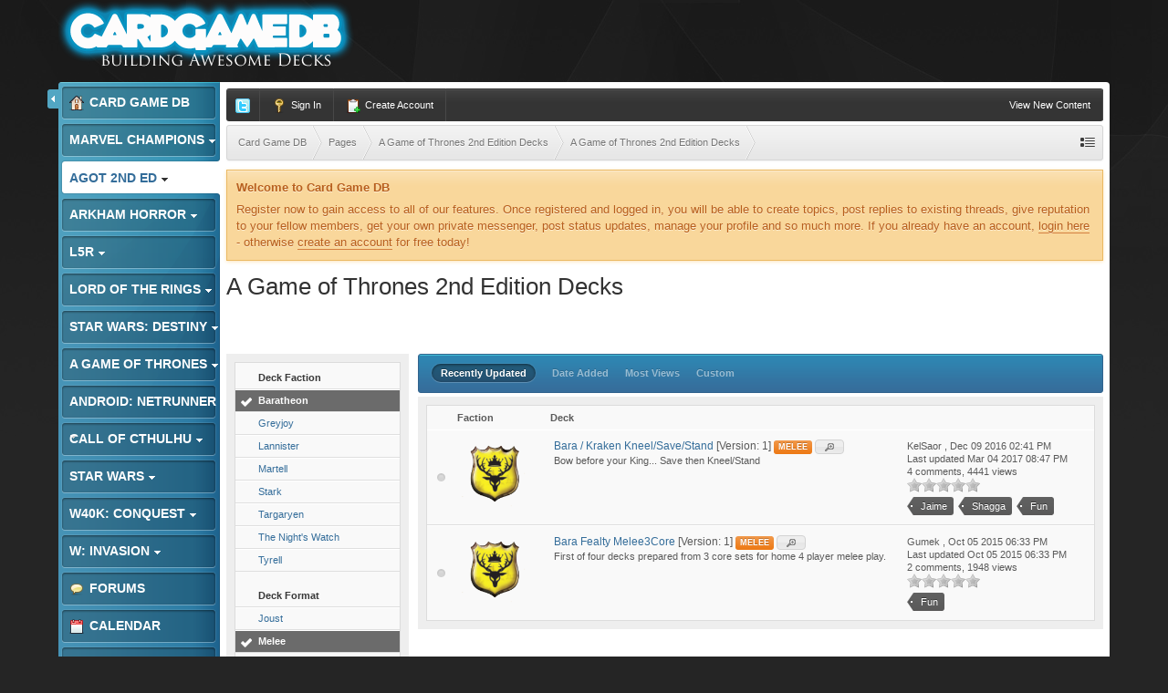

--- FILE ---
content_type: text/css
request_url: https://www.cardgamedb.com/forums/public/style_css/css_13/ipcontent_print.css?ipbv=07066d128cf78ae615695016b59780d9
body_size: 171
content:
#header,
#menu_bar,
.site_callout,
#ccs_breadcrumb,
.ipsLayout_right,
.share_links,
#main_comment_wrap
.no_messages{display:none}h1.article_title{display:block}.article_body
img.photo{float:right;padding:10px}

--- FILE ---
content_type: text/plain
request_url: https://www.google-analytics.com/j/collect?v=1&_v=j102&a=1940481078&t=pageview&_s=1&dl=http%3A%2F%2Fwww.cardgamedb.com%2Findex.php%2Fagameofthrones2ndedition%2Fa-game-of-thrones-2nd-edition-decks%2F_%2Fa-game-of-thrones-2nd-edition-decks%2F%3Fsort_col%3Drecord_updated%26sort_order%3Ddesc%26per_page%3D25%26filters%255B596%255D%255BExperimental%255D%3D1%26filters%255B596%255D%255BHighlander%255D%3D1%26filters%255B596%255D%255BFun%255D%3D1%26filters%255B596%255D%255BTheme%255D%3D1%26filters%255B596%255D%255BShagga%255D%3D1%26filters%255B596%255D%255BOther%255D%3D1%26filters%255B603%255D%255BBaratheon%255D%3D1%26filters%255B595%255D%255BMelee%255D%3D1%26filters%255B603%255D%255BStark%255D%3D0&ul=en-us%40posix&dt=A%20Game%20of%20Thrones%202nd%20Edition%20Decks%20-%20A%20Game%20of%20Thrones%202nd%20Edition%20Submitted%20Decks%20-%20A%20Game%20of%20Thrones%202nd%20Edition%20Decks%20-%20Card%20Game%20DB&sr=1280x720&vp=1280x720&_u=IEBAAEABAAAAACAAI~&jid=483214946&gjid=47681499&cid=1065278638.1765318547&tid=UA-13043263-5&_gid=1468959869.1765318547&_r=1&_slc=1&z=1440624067
body_size: -450
content:
2,cG-V0BF9EYJYK